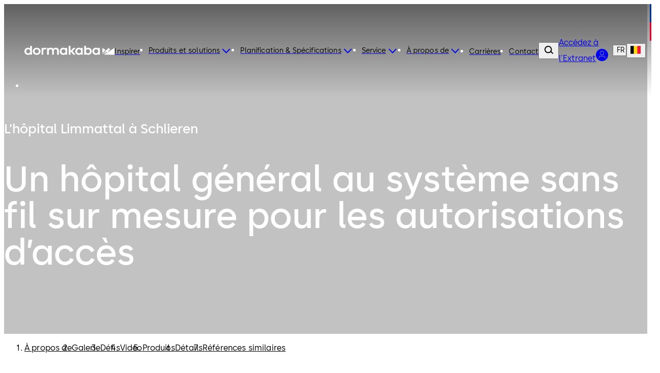

--- FILE ---
content_type: text/javascript; charset=utf-8
request_url: https://www.dormakaba.com/_nuxt/BopOjRpd.js
body_size: -68
content:
import{_ as s}from"./DHyI8IM6.js";import{d as c,l as o,c as d,g as m,i,j as t,w as l,k as a,n as u,Y as f}from"#entry";const g=["id"],O=c({__name:"quote",props:{fragment:{},backgroundColor:{default:()=>o.BACKGROUND_COLOR.GREY}},setup(e){const n=d(()=>e.backgroundColor===o.BACKGROUND_COLOR.DARK_BLUE);return(_,C)=>{const r=s;return i(),m("div",{id:e.fragment.id,class:u(["quote-fragment",a(o.getBackgroundColor)(e.backgroundColor)])},[t(a(f),null,{default:l(()=>[t(r,{fragment:e.fragment,"is-dark-mode":a(n)},null,8,["fragment","is-dark-mode"])]),_:1})],10,g)}}});export{O as _};


--- FILE ---
content_type: text/javascript; charset=utf-8
request_url: https://www.dormakaba.com/_nuxt/BEQioUET.js
body_size: -91
content:
import{d as r,c,g as m,h as a,i,v as g,k as t,bg as l}from"#entry";const s=["id"],u=r({__name:"generic-shelf",props:{fragment:{}},setup(e){const n=c(()=>e.fragment.genericShelfElements||[]);return(d,f)=>e.fragment?(i(),m("div",{key:0,id:e.fragment.id},[t(n)?.length?(i(),g(t(l),{key:0,pretitle:e.fragment?.preTitle,title:e.fragment?.title,description:e.fragment?.description,items:t(n),background:e.fragment.background,"title-heading":"h2",variant:e.fragment.variant},null,8,["pretitle","title","description","items","background","variant"])):a("",!0)],8,s)):a("",!0)}});export{u as _};


--- FILE ---
content_type: text/javascript; charset=utf-8
request_url: https://www.dormakaba.com/_nuxt/Br5UKKlV.js
body_size: 605
content:
import{_ as E}from"./DHyI8IM6.js";import{u as F,a as L}from"./CtW6wPMS.js";import{d as T,l as g,u as V,r as d,b as I,c as B,f as O,g as m,i as a,m as i,j as z,n as l,k as e,F as w,p as y,w as G,v as K,h as U,t as $,Y}from"#entry";import{s as M}from"./BzLCLO6P.js";const Q={ref:"quote-testimonial-content"},S={class:"quote-testimonial__container"},j={class:"quote-testimonial__quote-container"},W=["onClick"],Z=T({__name:"quote-testimonial",props:{quotes:{},backgroundColor:{default:()=>g.BACKGROUND_COLOR.GREY}},setup(o){const{t:x}=V(),u=d(0),v=d(!1),r=d(!1),f=d(),c=I("quote-testimonial-wrapper"),h=I("quote-testimonial-content"),k=B(()=>o.backgroundColor===g.BACKGROUND_COLOR.DARK_BLUE),q=B(()=>o.quotes?.length?o.quotes[u.value]:void 0),C=t=>{u.value=t},p=()=>{if(o.quotes?.length){const t=o.quotes?.length||1;f.value=M(()=>{C((u.value+1)%t)},5e3)}},N=t=>{C(t),clearInterval(f.value),p()},D=()=>{c.value&&F(c,([{isIntersecting:t}])=>{if(t&&!v.value){v.value=!0,r.value=!0,p();return}clearInterval(f.value),v.value=!1,r.value=!1},{threshold:.25})},A=()=>{h.value&&L(h,t=>{if(c.value){const{paddingTop:b,paddingBottom:_}=window.getComputedStyle(c.value),n=parseFloat(b)+parseFloat(_),[s]=t,{height:R}=s.contentRect;c.value.style.height=`${R+n}px`}})};return O(D),O(A),(t,b)=>{const _=E;return a(),m("div",{ref:"quote-testimonial-wrapper",class:l(["quote-testimonial",e(g.getBackgroundColor)(o.backgroundColor),{"is-dark":e(k)}])},[i("div",Q,[i("div",{class:l(["quote-testimonial__mobile-index",{"is-not-visible":!e(r)}])},[(a(!0),m(w,null,y(o.quotes,(n,s)=>(a(),m("div",{key:`${n.id}-${s}`,class:l(["quote-testimonial__mobile-simbol",{"is-active":s===e(u)}])},null,2))),128))],2),z(e(Y),null,{default:G(()=>[i("div",S,[i("div",j,[i("p",{class:l(["quote-testimonial__title",{"is-not-visible":!e(r)}])},$(e(x)("quote_testimonial.title")),3),e(q)?(a(),K(_,{key:e(q).id,fragment:e(q),"is-dark-mode":e(k)},null,8,["fragment","is-dark-mode"])):U("",!0)]),i("div",{class:l(["quote-testimonial__index",[{"is-not-visible":!e(r)}]])},[(a(!0),m(w,null,y(o.quotes,(n,s)=>(a(),m("button",{key:`${n.id}-${s}`,class:l(["quote-testimonial__quote",{"is-active":s===e(u)}]),onClick:R=>N(s)},$(n.function),11,W))),128))],2)])]),_:1})],512)],2)}}});export{Z as _};


--- FILE ---
content_type: text/javascript; charset=utf-8
request_url: https://www.dormakaba.com/_nuxt/T-kl5J19.js
body_size: -457
content:
import{by as l}from"#entry";const c=e=>l(e.config).reduce((o,r,t)=>{const u=`link${t+1}`;let s="";return e.slugs&&(s=`/${e.slugs?.[r]}`),o[u]=`/${e.t(`routes.${e.routeKey}`,{},{locale:r})}${s}`,o},{});export{c as g};


--- FILE ---
content_type: text/javascript; charset=utf-8
request_url: https://www.dormakaba.com/_nuxt/DHyI8IM6.js
body_size: -98
content:
import{d as m,b as c,r as u,c as f,f as d,g,i as r,n as _,k as a,m as t,t as s,v as k,h as q,y as h}from"#entry";import{u as p}from"./CtW6wPMS.js";const v={class:"quote-item__title"},y={class:"quote-item__profile"},b={class:"quote-item__profile-infos"},B={class:"quote-item__profile-name"},V=m({__name:"quote-item",props:{fragment:{},isDarkMode:{type:Boolean}},setup(e){const n=c("quote"),l=u(!1),o=f(()=>e.fragment.image);return d(()=>{n.value&&p(n,([{isIntersecting:i}])=>{i&&(l.value=i)},{threshold:.25})}),(i,C)=>(r(),g("div",{ref:"quote",class:_(["quote-item dk-layout-grid",{"is-not-visible":!a(l),"is-dark":e.isDarkMode}])},[t("h3",v,s(e.fragment?.quote),1),t("div",y,[a(o)?(r(),k(a(h),{key:0,class:"quote-item__profile-image",url:a(o).url,alt:a(o).title,stack:"getQuoteImageStack","object-fill":"contain",itemprop:"image"},null,8,["url","alt"])):q("",!0),t("div",b,[t("h4",B,s(e.fragment?.firstName)+" "+s(e.fragment?.lastName),1),t("p",null,s(e.fragment?.function),1),t("p",null,s(e.fragment?.location),1)])])],2))}});export{V as _};


--- FILE ---
content_type: text/javascript; charset=utf-8
request_url: https://www.dormakaba.com/_nuxt/Bzqu4z0f.js
body_size: 2494
content:
import{d as O,r as Y,b as D,c as r,f as P,g as h,i,n as L,k as e,j as m,w as G,A as me,m as u,v as b,h as c,al as he,t as S,b8 as z,Y as w,bN as N,u as J,e as fe,q as ve,C as pe,B as K,P as be,ah as Ce,aj as ke,G as ye,H as Se,I as Te,J as Re,K as Ie,L as xe,M as Le,N as E,O as $e,R as Ae,S as Ue,as as j,a2 as Be,a1 as Ee,aF as p,bg as q,l as Q,aC as qe,aB as De,ar as Ne}from"#entry";import{u as W}from"./CtW6wPMS.js";import{_ as Oe}from"./Br5UKKlV.js";import{_ as Pe}from"./BopOjRpd.js";import{_ as Ge}from"./BEQioUET.js";import{g as we}from"./T-kl5J19.js";import{u as Ve}from"./vSJvlv5H.js";import"./DHyI8IM6.js";import"./BzLCLO6P.js";import"./BegboPXl.js";const Fe={ref:"use-case-teaser-content",class:"use-case-teaser__content"},Me={class:"use-case-teaser__pre-title"},He={key:0,class:"use-case-teaser__title"},Ke=O({__name:"teaser",props:{image:{},preTitle:{},title:{},description:{},orientation:{}},setup(n){const f=Y(!1),C=D("use-case-teaser"),k=D("use-case-teaser-content"),y=r(()=>n.orientation===N.RIGHT),o=()=>{C.value&&W(C,([{isIntersecting:g}])=>{g&&(s(),f.value=g)},{threshold:.25})},s=()=>{if(!k.value)return;const g=Array.from(k.value.children);for(const[d,T]of g.entries())T.setAttribute("style",me(d+1))};return P(o),(g,d)=>(i(),h("div",{ref:"use-case-teaser",class:L(["use-case-teaser",{"is-not-visible":!e(f)}])},[m(e(w),null,{default:G(()=>[u("div",{class:L(["use-case-teaser__inner dk-layout-grid",{"is-reversed":e(y)}])},[n.image?(i(),b(e(he),{key:0,class:"use-case-teaser__image",asset:n.image,"image-stack":"getTeaserBoxedImageStack"},null,8,["asset"])):c("",!0),u("div",Fe,[u("p",Me,S(n.preTitle),1),n.title?(i(),h("h2",He,S(n.title),1)):c("",!0),n.description?(i(),b(e(z),{key:1,class:"use-case-teaser__description",text:n.description},null,8,["text"])):c("",!0)],512)],2)]),_:1})],2))}}),je={class:L(["use-case-details__inner dk-layout-grid"])},Qe={class:"use-case-details__content"},Ye={class:"use-case-details__pretitle"},ze={key:0,class:"use-case-details__title"},Je={class:"use-case-details__cta"},We={class:"use-case-details__cta-inner"},Xe={class:"use-case-details__cta-title"},Ze=O({__name:"details",props:{useCase:{},title:{}},setup(n){const{t:f}=J(),{openLink:C}=fe(),k=Y(!1),y=D("use-case-details"),o=()=>{y.value&&W(y,([{isIntersecting:d}])=>{d&&(k.value=d)},{threshold:.25})},s=r(()=>{const d=n.useCase.callToActionLink?.link;if(d)return{href:d,target:be(d)?K.BLANK:K.SELF}}),g=()=>{s.value&&C(s.value.href,{target:s.value.target})};return P(o),(d,T)=>(i(),h("div",{ref:"use-case-details",class:L(["use-case-details",{"is-not-visible":!e(k)}])},[m(e(w),null,{default:G(()=>[u("div",je,[u("div",Qe,[u("p",Ye,S(n.title),1),n.useCase.detailsTitle?(i(),h("h2",ze,S(n.useCase.detailsTitle),1)):c("",!0),n.useCase.detailsText?(i(),b(e(z),{key:1,class:"use-case-details__description",text:n.useCase.detailsText},null,8,["text"])):c("",!0)]),u("div",Je,[u("div",We,[u("h3",Xe,S(e(f)("use_case.page.text")),1),e(s)?.href?(i(),b(e(pe),{key:0,title:e(f)("use_case.page.button.label"),href:e(s).href,target:e(s).target,onClick:ve(g,["prevent"])},null,8,["title","href","target"])):c("",!0)])])])]),_:1})],2))}}),et={key:0,class:"use-case-page"},tt=["id"],st=["id"],at=["id"],it=["id"],nt=["id"],ot={class:"video-section__inner"},lt=["id"],ct=["id"],rt=["id"],Ct=O({__name:"use-case",async setup(n){let f,C;const k=Ce(),y=ke(),o=Ue(),{t:s,locale:g}=J(),{trackView:d}=ye(),{defineSchemaOrgWebPage:T}=Se(),{generateMetaInfo:X,generateMetaLinks:Z}=Te(),{handleTransparentElement:ee,isVisible:te}=Re(),V=Ve(),F=Ie(),se=xe(),ae=Le(),{getProductCards:ie}=E(se),{getCurrentSlugs:ne}=E(ae),{getIsCountryBannerVisible:oe}=E(F),t=r(()=>{const a=V.getUseCasePage(o,s);return a?{preTitle:a.objectName||"",...a}:null}),le=r(()=>F.getUseCaseCollection(o,s)),M=r(()=>[{id:"about",label:s("use_case.page.sections.about.title"),condition:!0},{id:"gallery",label:s("use_case.page.sections.gallery.title"),condition:!!A.value.length},{id:"challenges",label:s("use_case.page.sections.challenges.title"),condition:!0},{id:"quotes",label:s("use_case.page.sections.quotes.title"),condition:!!t.value?.quotes?.length},{id:"video",label:s("use_case.page.sections.video.title"),condition:H.value},{id:"related-products",label:s("use_case.page.sections.products.shortTitle"),condition:!!B.value?.length},{id:"details",label:s("use_case.page.sections.details.title"),condition:!0},{id:"similar-references",label:s("use_case.page.sections.similar_references.title"),condition:$.value.length>0}]),$=r(()=>le.value?.filter(a=>a.slug!==U.value).slice(0,10)||[]),ce=r(()=>{if(!t.value)return null;const{id:a,title:_,preTitle:v,headerImage:R}=t.value;return{id:a,title:_,preTitle:v,headerImage:R,assetResources:[],linkResources:[],marks:M.value.reduce((I,x)=>x.condition?[...I,x.label]:I,[])}}),A=r(()=>t.value?.pictureGallery?t.value.pictureGallery.map(a=>({__typename:"ImageGallery",id:a.id,title:a.title,image:a})):[]),U=r(()=>{const a=k.params.slug;return Array.isArray(a)?a[0]:a}),re=r(()=>{const a=De(g.value),_=encodeURI(t.value?.slug),v=Ne(j.USE_CASE,s);return`/${a}/${v}/${_}`}),H=r(()=>!!t.value?.videoShelfFragment||!!t.value?.video),ue=r(()=>!t.value?.videoShelfFragment),B=r(()=>ie.value(o,s)),l=a=>M.value.find(_=>_.id===a)?.label||"",de=async()=>{await V.fetchUseCasePage({slug:U.value,locale:g.value,t:s}).then(()=>{U.value!==t.value?.slug&&y.replace({path:re.value})})},ge=()=>{if(!t.value)return;const a=t.value.hreflangs,_={seo:t.value.seo,currentLink:we({routeKey:j.USE_CASE,config:o,t:s,slugs:ne.value})},v=X(_);Z(_,a?{links:a}:null),Ae([T(_)]),d("use_case_page",v)};return[f,C]=$e(()=>de()),await f,C(),ge(),P(ee),(a,_)=>{const v=Ke,R=Oe,I=Pe,x=Ge,_e=Ze;return e(t)?(i(),h("main",et,[m(e(Ee),{"is-navbar-exist":"",content:e(ce),"header-type":e(Be).BIG_HERO_HEADER,"is-navbar-visible":e(te),"is-banner-visible":e(oe)},null,8,["content","header-type","is-navbar-visible","is-banner-visible"]),u("section",{id:e(p)(l("about"),e(o))},[m(v,{title:e(t).aboutTitle,description:e(t).aboutText,image:e(t).aboutImage,orientation:e(N).LEFT,"pre-title":l("about")},null,8,["title","description","image","orientation","pre-title"])],8,tt),e(A).length?(i(),h("section",{key:0,id:e(p)(l("gallery"),e(o)),class:"use-case-page__picture-gallery"},[m(e(q),{items:e(A),title:l("gallery")},null,8,["items","title"])],8,st)):c("",!0),u("section",{id:e(p)(l("challenges"),e(o))},[m(v,{title:e(t).challengesTitle,description:e(t).challengesText,image:e(t).challengesImage,orientation:e(N).RIGHT,"pre-title":l("challenges")},null,8,["title","description","image","orientation","pre-title"])],8,at),e(t).quotes?.length?(i(),h("section",{key:1,id:e(p)(l("quotes"),e(o)),class:"quotes-section"},[e(t).quotes?.length>1?(i(),b(R,{key:0,quotes:e(t).quotes,"background-color":e(Q.BACKGROUND_COLOR).DARK_BLUE},null,8,["quotes","background-color"])):(i(),b(I,{key:1,fragment:e(t).quotes[0],"background-color":e(Q.BACKGROUND_COLOR).DARK_BLUE},null,8,["fragment","background-color"]))],8,it)):c("",!0),e(H)?(i(),h("section",{key:2,id:e(p)(l("video"),e(o))},[u("div",ot,[e(ue)?(i(),b(e(w),{key:0,class:"use-case-page__video-container"},{default:G(()=>[m(e(qe),{video:e(t).video,"show-caption":!0,"is-full-row":!0},null,8,["video"])]),_:1})):c("",!0),e(t).videoShelfFragment?(i(),b(x,{key:1,fragment:e(t).videoShelfFragment},null,8,["fragment"])):c("",!0)])],8,nt)):c("",!0),e(B)?.length?(i(),h("section",{key:3,id:e(p)(l("related-products"),e(o))},[m(e(q),{items:e(B),pretitle:e(s)("use_case.page.sections.products.pretitle"),title:l("related-products")},null,8,["items","pretitle","title"])],8,lt)):c("",!0),u("section",{id:e(p)(l("details"),e(o))},[m(_e,{"use-case":e(t),title:l("details")},null,8,["use-case","title"])],8,ct),e($).length?(i(),h("section",{key:4,id:e(p)(l("similar-references"),e(o))},[m(e(q),{items:e($),title:l("similar-references")},null,8,["items","title"])],8,rt)):c("",!0)])):c("",!0)}}});export{Ct as default};
